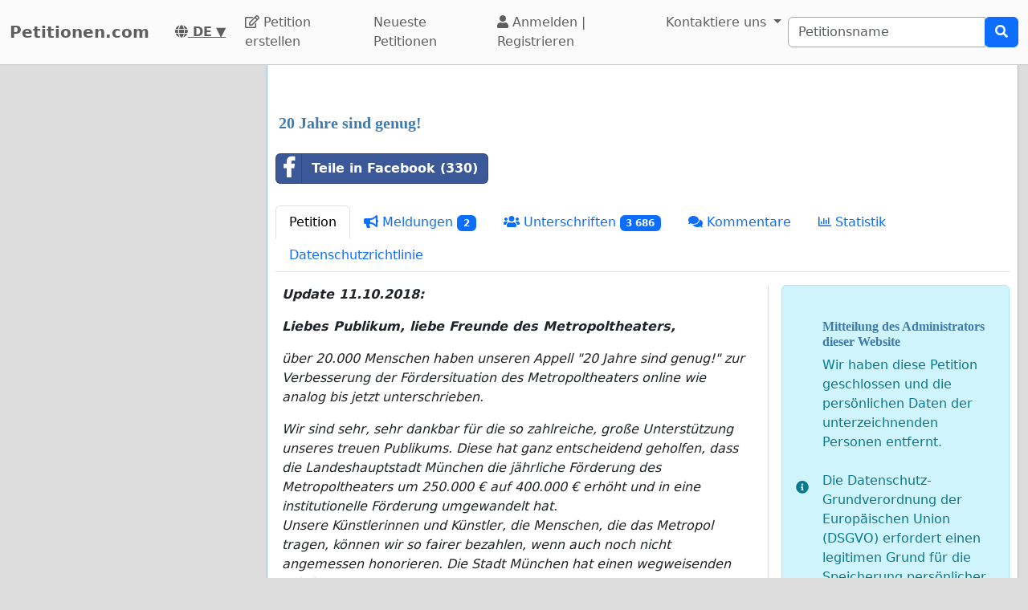

--- FILE ---
content_type: text/html; charset=utf-8
request_url: https://www.google.com/recaptcha/api2/aframe
body_size: 267
content:
<!DOCTYPE HTML><html><head><meta http-equiv="content-type" content="text/html; charset=UTF-8"></head><body><script nonce="wLd21S-oQt5XsE8lLRSRPA">/** Anti-fraud and anti-abuse applications only. See google.com/recaptcha */ try{var clients={'sodar':'https://pagead2.googlesyndication.com/pagead/sodar?'};window.addEventListener("message",function(a){try{if(a.source===window.parent){var b=JSON.parse(a.data);var c=clients[b['id']];if(c){var d=document.createElement('img');d.src=c+b['params']+'&rc='+(localStorage.getItem("rc::a")?sessionStorage.getItem("rc::b"):"");window.document.body.appendChild(d);sessionStorage.setItem("rc::e",parseInt(sessionStorage.getItem("rc::e")||0)+1);localStorage.setItem("rc::h",'1769430311048');}}}catch(b){}});window.parent.postMessage("_grecaptcha_ready", "*");}catch(b){}</script></body></html>